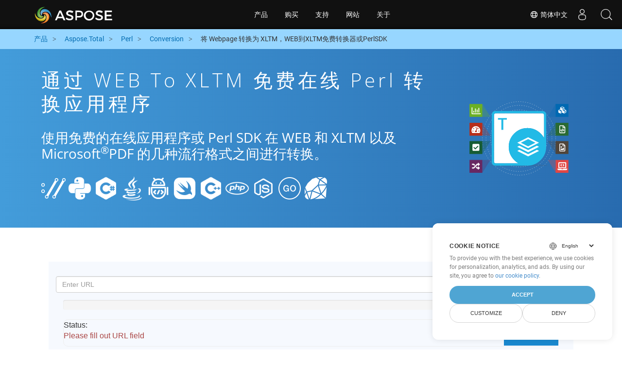

--- FILE ---
content_type: text/html
request_url: https://products.aspose.cloud/total/zh/perl/conversion/web-to-xltm/
body_size: 10646
content:
<!doctype html><html lang=zh class=no-js><head><script>window.dataLayer=window.dataLayer||[];function gtag(){dataLayer.push(arguments)}gtag("set","url_passthrough",!0),gtag("set","ads_data_redaction",!0),gtag("consent","default",{ad_storage:"denied",ad_user_data:"denied",ad_personalization:"denied",analytics_storage:"denied"}),window.uetq=window.uetq||[],window.uetq.push("consent","default",{ad_storage:"denied"})</script><script>(function(e,t,n,s,o){e[s]=e[s]||[],e[s].push({"gtm.start":(new Date).getTime(),event:"gtm.js"});var a=t.getElementsByTagName(n)[0],i=t.createElement(n),r=s!="dataLayer"?"&l="+s:"";i.async=!0,i.src="https://www.googletagmanager.com/gtm.js?id="+o+r,a.parentNode.insertBefore(i,a)})(window,document,"script","dataLayer","GTM-TSXP9CZ")</script><meta name=robots content="index, follow"><meta charset=utf-8><meta name=viewport content="width=device-width,initial-scale=1,shrink-to-fit=no"><link rel=canonical href=https://products.aspose.cloud/total/zh/perl/conversion/web-to-xltm/><link rel=alternate hreflang=x-default href=https://products.aspose.cloud/total/perl/conversion/web-to-xltm/><link rel=alternate hreflang=en href=https://products.aspose.cloud/total/perl/conversion/web-to-xltm/><link rel=alternate hreflang=fr href=https://products.aspose.cloud/total/fr/perl/conversion/web-to-xltm/><link rel=alternate hreflang=ja href=https://products.aspose.cloud/total/ja/perl/conversion/web-to-xltm/><link rel=alternate hreflang=el href=https://products.aspose.cloud/total/el/perl/conversion/web-to-xltm/><link rel=alternate hreflang=ru href=https://products.aspose.cloud/total/ru/perl/conversion/web-to-xltm/><link rel=alternate hreflang=pt href=https://products.aspose.cloud/total/pt/perl/conversion/web-to-xltm/><link rel=alternate hreflang=es href=https://products.aspose.cloud/total/es/perl/conversion/web-to-xltm/><link rel=alternate hreflang=id href=https://products.aspose.cloud/total/id/perl/conversion/web-to-xltm/><link rel=alternate hreflang=de href=https://products.aspose.cloud/total/de/perl/conversion/web-to-xltm/><link rel=alternate hreflang=ar href=https://products.aspose.cloud/total/ar/perl/conversion/web-to-xltm/><link rel=alternate hreflang=ko href=https://products.aspose.cloud/total/ko/perl/conversion/web-to-xltm/><link rel=alternate hreflang=tr href=https://products.aspose.cloud/total/tr/perl/conversion/web-to-xltm/><link rel=alternate hreflang=vi href=https://products.aspose.cloud/total/vi/perl/conversion/web-to-xltm/><link rel=alternate hreflang=it href=https://products.aspose.cloud/total/it/perl/conversion/web-to-xltm/><link rel=alternate hreflang=sv href=https://products.aspose.cloud/total/sv/perl/conversion/web-to-xltm/><link rel=alternate hreflang=pl href=https://products.aspose.cloud/total/pl/perl/conversion/web-to-xltm/><link rel=alternate hreflang=fa href=https://products.aspose.cloud/total/fa/perl/conversion/web-to-xltm/><link rel=alternate hreflang=th href=https://products.aspose.cloud/total/th/perl/conversion/web-to-xltm/><link rel=alternate type=application/rss+xml href=https://products.aspose.cloud/total/zh/perl/conversion/web-to-xltm/index.xml><link rel=apple-touch-icon sizes=180x180 href=https://cms.admin.containerize.com/templates/asposecloud/images/apple-touch-icon.png><link rel=icon type=image/png sizes=32x32 href=https://cms.admin.containerize.com/templates/asposecloud/images/favicon-32x32.png><link rel=icon type=image/png sizes=16x16 href=https://cms.admin.containerize.com/templates/asposecloud/images/favicon-16x16.png><link rel=mask-icon href=https://cms.admin.containerize.com/templates/asposecloud/images/safari-pinned-tab.svg color=#5bbad5><link rel="shortcut icon" href=https://cms.admin.containerize.com/templates/asposecloud/images/favicon.ico><meta name=msapplication-TileColor content="#2b5797"><meta name=msapplication-config content="https://cms.admin.containerize.com/templates/asposecloud/images/browserconfig.xml"><meta name=theme-color content="#ffffff"><meta name=author content="Aspose Cloud"><title>通过 WEB to XLTM 免费在线 perl 转换应用程序
</title><script type=application/ld+json>{"@context":"http://schema.org","@type":"BreadcrumbList","itemListElement":[]}</script><script type=application/ld+json>{"@context":"http://schema.org/","@type":"SoftwareApplication","name":"Aspose. Cloud SDK for ","applicationCategory":"DeveloperApplication","image":["/sdk/aspose_-for-.png"],"description":"使用免费的在线应用程序或 perl SDK 在 WEB 和 XLTM 以及 Microsoft\u003csup\u003e\u0026#174;\u003c\/sup\u003ePDF 的几种流行格式之间进行转换。\n","downloadUrl":"https://downloads.aspose.cloud//","releaseNotes":"https://docs.aspose.cloud//release-notes/","operatingSystem":["Windows","Linux","macOS"]}</script><script type=application/ld+json>{"@context":"https://schema.org/","@type":"Article","mainEntityOfPage":{"@type":"WebPage","@id":""},"headline":"通过 WEB to XLTM 免费在线 perl 转换应用程序","description":"使用免费的在线应用程序或 perl SDK 在 WEB 和 XLTM 以及 Microsoft\u003csup\u003e\u0026#174;\u003c\/sup\u003ePDF 的几种流行格式之间进行转换。\n","image":{"@type":"ImageObject","url":"/sdk/aspose_-for-.png","width":"","height":""},"author":{"@type":"Organization","name":"Aspose Pty Ltd","url":"https://products.aspose.cloud"},"publisher":{"@type":"Organization","name":"Aspose Pty Ltd","logo":{"@type":"ImageObject","url":"https://about.aspose.com/templates/aspose/img/svg/aspose-logo.svg","width":"","height":""}},"datePublished":"2025-10-23 10:17:44.509197857 \u002b0000 UTC m=\u002b915.890679464","dateModified":"2023-02-05T09:20:00+08:00"}</script><script type=application/ld+json>{"@context":"https://schema.org","@type":"Organization","name":"Aspose Pty. Ltd.","url":"https://www.aspose.cloud","logo":"https://about.aspose.com/templates/aspose/img/svg/aspose-logo.svg","alternateName":"Aspose","sameAs":["https://www.facebook.com/AsposeCloud/","https://twitter.com/AsposeCloud","https://www.youtube.com/user/AsposeVideo","https://www.linkedin.com/company/asposecloud","https://stackoverflow.com/questions/tagged/aspose","https://asposecloud.quora.com/","https://asposecloud.github.io/"],"contactPoint":[{"@type":"ContactPoint","telephone":"+1 903 306 1676","contactType":"sales","areaServed":"US","availableLanguage":"en"},{"@type":"ContactPoint","telephone":"+44 141 628 8900","contactType":"sales","areaServed":"GB","availableLanguage":"en"},{"@type":"ContactPoint","telephone":"+61 2 8006 6987","contactType":"sales","areaServed":"AU","availableLanguage":"en"}]}</script><script type=application/ld+json>{"@context":"https://schema.org","@type":"WebSite","url":"https://www.aspose.cloud/","sameAs":["https://search.aspose.cloud","https://docs.aspose.cloud","https://blog.aspose.cloud","https://forum.aspose.cloud","https://products.aspose.cloud","https://about.aspose.cloud","https://purchase.aspose.cloud","https://apireference.aspose.cloud","https://marketplace.aspose.cloud"],"potentialAction":{"@type":"SearchAction","target":"https://search.aspose.cloud/search/?q={search_term_string}","query-input":"required name=search_term_string"}}</script><meta name=description content="使用免费的在线应用程序或 perl SDK 在 WEB 和 XLTM 以及 Microsoft®PDF 的几种流行格式之间进行转换。"><meta itemprop=name content="通过 WEB to XLTM 免费在线 perl 转换应用程序"><meta itemprop=description content="使用免费的在线应用程序或 perl SDK 在 WEB 和 XLTM 以及 Microsoft®PDF 的几种流行格式之间进行转换。 "><meta property="og:url" content><meta property="og:title" content="通过 WEB to XLTM 免费在线 perl 转换应用程序"><meta property="og:description" content="使用免费的在线应用程序或 perl SDK 在 WEB 和 XLTM 以及 Microsoft®PDF 的几种流行格式之间进行转换。 "><meta property="og:type" content="website"><link rel=preload href=/total/css/auto-page.min.css as=style onload='this.onload=null,this.rel="stylesheet"'><noscript><link rel=stylesheet href=/total/css/auto-page.min.css></noscript><script>(function(e,t,n,s,o,i,a){e.ContainerizeMenuObject=o,e[o]=e[o]||function(){(e[o].q=e[o].q||[]).push(arguments)},e[o].l=1*new Date,i=t.createElement(n),a=t.getElementsByTagName(n)[0],i.async=1,i.src=s,a.parentNode.append(i)})(window,document,"script","https://menu-new.containerize.com/scripts/engine.min.js?v=1.0.1","asposecloud-zh")</script><div class=lang-selector id=locale style=display:none!important><a href=#><em class="flag-cn flag-24"></em>&nbsp;简体中文</a></div><div class="modal fade lanpopup" id=langModal tabindex=-1 aria-labelledby=langModalLabel data-nosnippet aria-modal=true role=dialog style=display:none><div class="modal-dialog modal-dialog-centered modal-lg"><div class=modal-content style=background-color:#343a40><a class=lang-close id=lang-close><img src=/images/close.svg width=14 height=14 alt=Close></em></a><div class=modal-body><div class=rowbox><div class="col langbox"><a href=https://products.aspose.cloud/total/perl/conversion/web-to-xltm/ data-title=En class=langmenu><span><em class="flag-us flag-24"></em>&nbsp;English</span></a></div><div class="col langbox"><a href=https://products.aspose.cloud/total/fr/perl/conversion/web-to-xltm/ data-title=Fr class=langmenu><span><em class="flag-fr flag-24"></em>&nbsp;Français</span></a></div><div class="col langbox"><a href=https://products.aspose.cloud/total/ja/perl/conversion/web-to-xltm/ data-title=Ja class=langmenu><span><em class="flag-jp flag-24"></em>&nbsp;日本語</span></a></div><div class="col langbox"><a href=https://products.aspose.cloud/total/el/perl/conversion/web-to-xltm/ data-title=El class=langmenu><span><em class="flag-el flag-24"></em>&nbsp;Ελληνικά</span></a></div><div class="col langbox"><a href=https://products.aspose.cloud/total/ru/perl/conversion/web-to-xltm/ data-title=Ru class=langmenu><span><em class="flag-ru flag-24"></em>&nbsp;Русский</span></a></div><div class="col langbox"><a href=https://products.aspose.cloud/total/pt/perl/conversion/web-to-xltm/ data-title=Pt class=langmenu><span><em class="flag-br flag-24"></em>&nbsp;Português</span></a></div><div class="col langbox"><a href=https://products.aspose.cloud/total/es/perl/conversion/web-to-xltm/ data-title=Es class=langmenu><span><em class="flag-es flag-24"></em>&nbsp;Español</span></a></div><div class="col langbox"><a href=https://products.aspose.cloud/total/id/perl/conversion/web-to-xltm/ data-title=Id class=langmenu><span><em class="flag-id flag-24"></em>&nbsp;Indonesian</span></a></div><div class="col langbox"><a href=https://products.aspose.cloud/total/de/perl/conversion/web-to-xltm/ data-title=De class=langmenu><span><em class="flag-de flag-24"></em>&nbsp;Deutsch</span></a></div><div class="col langbox"><a href=https://products.aspose.cloud/total/ar/perl/conversion/web-to-xltm/ data-title=Ar class=langmenu><span><em class="flag-sa flag-24"></em>&nbsp;عربي</span></a></div><div class="col langbox"><a href=https://products.aspose.cloud/total/ko/perl/conversion/web-to-xltm/ data-title=Ko class=langmenu><span><em class="flag-kr flag-24"></em>&nbsp;한국인</span></a></div><div class="col langbox"><a href=https://products.aspose.cloud/total/tr/perl/conversion/web-to-xltm/ data-title=Tr class=langmenu><span><em class="flag-tr flag-24"></em>&nbsp;Türkçe</span></a></div><div class="col langbox"><a href=https://products.aspose.cloud/total/vi/perl/conversion/web-to-xltm/ data-title=Vi class=langmenu><span><em class="flag-vi flag-24"></em>&nbsp;Tiếng Việt</span></a></div><div class="col langbox"><a href=https://products.aspose.cloud/total/it/perl/conversion/web-to-xltm/ data-title=It class=langmenu><span><em class="flag-it flag-24"></em>&nbsp;Italiano</span></a></div><div class="col langbox"><a href=https://products.aspose.cloud/total/sv/perl/conversion/web-to-xltm/ data-title=Sv class=langmenu><span><em class="flag-sv flag-24"></em>&nbsp;Svenska</span></a></div><div class="col langbox"><a href=https://products.aspose.cloud/total/pl/perl/conversion/web-to-xltm/ data-title=Pl class=langmenu><span><em class="flag-pl flag-24"></em>&nbsp;Polski</span></a></div><div class="col langbox"><a href=https://products.aspose.cloud/total/fa/perl/conversion/web-to-xltm/ data-title=Fa class=langmenu><span><em class="flag-ir flag-24"></em>&nbsp;فارسی</span></a></div><div class="col langbox"><a href=https://products.aspose.cloud/total/th/perl/conversion/web-to-xltm/ data-title=Th class=langmenu><span><em class="flag-th flag-24"></em>&nbsp;ไทย</span></a></div></div></div></div></div></div></div><script>const langshowpop=document.getElementById("locale"),langhidepop=document.getElementById("lang-close");langshowpop.addEventListener("click",addClass,!1),langhidepop.addEventListener("click",removeClass,!1);function addClass(){var e=document.querySelector(".lanpopup");e.classList.toggle("show")}function removeClass(){var e=document.querySelector(".lanpopup");e.classList.remove("show")}</script><link rel=stylesheet href=https://www.aspose.com/css/locale.min.css><script defer>const observer=new MutationObserver((e,t)=>{const n=document.getElementById("DynabicMenuUserControls");if(n){const e=document.getElementById("locale");n.prepend(e),e.setAttribute("id","localswitch"),e.setAttribute("style","visibility:visible"),t.disconnect();return}});observer.observe(document,{childList:!0,subtree:!0})</script></head><body class=td-section><noscript><iframe src="https://www.googletagmanager.com/ns.html?id=GTM-TSXP9CZ" height=0 width=0 style=display:none;visibility:hidden></iframe></noscript><script src=https://www.consentise.com/v1.2/consent-min.js data-cookiedomain=.aspose.cloud data-privacy-policy-url=https://about.aspose.cloud/legal/privacy-policy/ data-preferred-color=#4FA5D3 data-default-language=en defer></script><header><div id=DynabicMenuInnerDiv></div></header><style>.bg-light-primary{background:#97d6ff}.productbreadcrumbs li{list-style-type:none}.productbreadcrumbs li{padding:10px 0;display:inline-block;color:#333}.productbreadcrumbs a{display:inline-block;color:#006bb0!important}.productbreadcrumbs li i{margin:0 10px}@media(max-width:688px){.productbreadcrumbs{padding:0 20px!important}}</style><div class="container-fluid bg-light-primary"><div class=container><div class=row><div class="col-md-12 p-0"><ol class="d-flex align-items-center m-0 productbreadcrumbs p-0" itemscope itemtype=https://schema.org/BreadcrumbList><li itemprop=itemListElement itemscope itemtype=https://schema.org/ListItem><a href=/ itemprop=item><span itemprop=name>产品</span>
</a><meta itemprop=position content="1"></li><li itemprop=itemListElement itemscope itemtype=https://schema.org/ListItem><i class="fa fa-angle-right">&nbsp;</i>
<a itemprop=item href=/total/zh/><span itemprop=name>Aspose.Total</span>
</a><meta itemprop=position content="2"></li><li itemprop=itemListElement itemscope itemtype=https://schema.org/ListItem><i class="fa fa-angle-right">&nbsp;</i>
<a itemprop=item href=/total/zh/perl/><span itemprop=name>Perl</span>
</a><meta itemprop=position content="3"></li><li itemprop=itemListElement itemscope itemtype=https://schema.org/ListItem><i class="fa fa-angle-right">&nbsp;</i>
<a itemprop=item href=/total/zh/perl/conversion/><span itemprop=name>Conversion</span>
</a><meta itemprop=position content="4"></li><li itemprop=itemListElement itemscope itemtype=https://schema.org/ListItem><i class="fa fa-angle-right">&nbsp;</i>
<span itemprop=name>将 Webpage 转换为 XLTM，WEB到XLTM免费转换器或PerlSDK</span>
<meta itemprop=position content="4"></li></ol></div></div></div></div><div class="container-fluid td-default td-outer set-min-height"><main role=main class=td-main><style>.container-fluid.td-outer{padding:0!important}section.page-title ul{max-width:100%;margin:20px 0}section.page-title ul li{margin-bottom:10px}section.steps{padding:0!important}.gist{width:100%}.steps h2{white-space:wrap}.howtolist ul,.howtolist ol{list-style-type:none;margin-top:25px;margin-right:0;margin-bottom:0;margin-left:16px;padding-top:0;padding-right:0;padding-bottom:0;padding-left:30px}.howtolist li{margin-right:0!important;line-height:30px;position:relative;margin-bottom:10px;font-size:15px}.howtolist li:before{content:"";position:absolute;left:-30px;top:5px;background:#006bb0;display:block;width:20px;height:20px;color:#fff;text-align:center;line-height:20px;font-size:12px;font-weight:700;border-radius:4px}.howtolist li:nth-child(1):before{content:"1"}.howtolist li:nth-child(2):before{content:"2"}.howtolist li:nth-child(3):before{content:"3"}.howtolist li:nth-child(4):before{content:"4"}.howtolist li:nth-child(5):before{content:"5"}.howtolist li:nth-child(6):before{content:"6"}.howtolist li:nth-child(7):before{content:"7"}.howtolist li:nth-child(8):before{content:"8"}.howtolist li:nth-child(9):before{content:"9"}.howtolist li:nth-child(10):before{content:"10"}.howtolist dt{margin-right:0!important;line-height:30px;position:relative;margin-bottom:0;font-size:16px;font-weight:500}.howtolist dd{margin:0 0 15px;font-size:15px}.howtosection dl{margin-left:32px;margin-top:20px;float:left}.howtolist dt:nth-child(1)::before{content:'1'}.howtolist dt:nth-child(3)::before{content:'2'}.howtolist dt:nth-child(5)::before{content:'3'}.howtolist dt:nth-child(7)::before{content:'4'}.howtolist dt:nth-child(9)::before{content:'5'}.howtolist dt:nth-child(11)::before{content:'6'}.howtolist dt:nth-child(13)::before{content:'7'}.howtolist dt:nth-child(15)::before{content:'8'}.howtolist dt:nth-child(17)::before{content:'9'}.howtolist dt:nth-child(19)::before{content:'10'}.howtolist dt:before{position:absolute;left:-30px;top:5px;display:block;background:#006bb0;width:20px;height:20px;color:#fff;text-align:center;line-height:20px;font-size:12px;font-weight:700;border-radius:10px;content:''}.more-formats .formats h4{margin:10px 0!important}.page-title.bg-2 .block{text-align:left}.steps li{font-size:15px;color:#000}h2.pr-h2{margin:30px 0}@media(max-width:668px){.steps h2{white-space:normal!important}.pf-landing-page-com .col-lg-3.col-md-3.order-lg-2{display:none!important}}.steps li{list-style:decimal!important;margin-left:0!important}.steps ul ul li{list-style:disc!important;margin-left:10px!important}.LangNav{text-align:right;text-shadow:#000}.LangNav a{color:#fff;text-shadow:none}.steps h2{font-size:22px}</style><section class="page-title bg-2" style="background:#439cda;background:linear-gradient(90deg,#439cda 0%,#286baf 100%)!important;margin-top:0;color:#fff;text-align:center;padding:40px 0"><div class=container><div class="row align-items-center justify-content-center"><div class="col-lg-3 col-md-3 order-lg-2"><img class="col-xs-12 totalimg mt45px normalizeImg" src=https://products.aspose.cloud/headers/aspose_total-for-cloud.svg alt=PRODUCT_NAME_ALT width=220></div><div class=col-md-9><div class=block><h1>通过 WEB to XLTM 免费在线 perl 转换应用程序</h1><h2 class=pr-h2>使用免费的在线应用程序或 Perl SDK 在 WEB 和 XLTM 以及 Microsoft<sup>®</sup>PDF 的几种流行格式之间进行转换。</h2><p class="mt-4 platforms-ico"><a href=https://products.aspose.cloud/total/zh/curl/conversion/web-to-xltm/><img src=https://products.aspose.cloud/total/images/curl.png></a>
<a href=https://products.aspose.cloud/total/zh/python/conversion/web-to-xltm/><img src=https://products.aspose.cloud/total/images/python.png></a>
<a href=https://products.aspose.cloud/total/zh/net/conversion/web-to-xltm/><img src=https://products.aspose.cloud/total/images/csharp.png></a>
<a href=https://products.aspose.cloud/total/zh/java/conversion/web-to-xltm/><img src=https://products.aspose.cloud/total/images/java.png></a>
<a href=https://products.aspose.cloud/total/zh/android/conversion/web-to-xltm/><img src=https://products.aspose.cloud/total/images/android.png></a>
<a href=https://products.aspose.cloud/total/zh/swift/conversion/web-to-xltm/><img src=https://products.aspose.cloud/total/images/swift.png></a>
<a href=https://products.aspose.cloud/total/zh/cpp/conversion/web-to-xltm/><img src=https://products.aspose.cloud/total/images/cpp.png></a>
<a href=https://products.aspose.cloud/total/zh/php/conversion/web-to-xltm/><img src=https://products.aspose.cloud/total/images/php.png></a>
<a href=https://products.aspose.cloud/total/zh/nodejs/conversion/web-to-xltm/><img src=https://products.aspose.cloud/total/images/nodejs.png></a>
<a href=https://products.aspose.cloud/total/zh/go/conversion/web-to-xltm/><img src=https://products.aspose.cloud/total/images/go.png></a>
<a href=https://products.aspose.cloud/total/zh/ruby/conversion/web-to-xltm/><img src=https://products.aspose.cloud/total/images/ruby.png></a><style>.platforms-ico{text-align:left!Important}.platforms-ico img{filter:invert(100)brightness(100);max-width:50px!important;width:50px!important}@media(max-width:668px){p.platforms-ico{text-align:center!Important}}</style></p></div></div></div></div></section><section class=steps><div class="container section-default-padding"><div class=row><div class=col-md-12><script>window.onload=function(){document.forms.app_form.submit()}</script><form action=https://widgets.aspose.cloud/total-conversion name=app_form id=app_form method=get target=app_frame><input type=hidden id=to name=to value=XLTM>
<input type=hidden id=from name=from value=WEB></form><iframe style=border:none;height:420px scrolling=no src=https://widgets.aspose.cloud/total-conversion name=app_frame id=app_frame width=100%! (missing)></iframe><style>.autogen .demobox{margin-bottom:0!important}.aboutfile.nopbtm{padding-bottom:0!important}</style></div></div><div class=row><div class=col-md-12><link rel=stylesheet href=https://cdnjs.cloudflare.com/ajax/libs/highlight.js/11.6.0/styles/default.min.css><script defer src=https://cdnjs.cloudflare.com/ajax/libs/highlight.js/11.6.0/highlight.min.js></script><script>hljs.highlightAll()</script><style>div.code{overflow-x:unset;white-space:pre}</style><h2>如何在 WEB to XLTM 上转换 Perl：分步代码示例</h2><pre style=background:#f3f3f3><code># 将 WEB 转换为 HTML
# SDK not available
%!(EXTRA string=WEB, string=HTML)
# 将 HTML 转换为 XLTM
binmode(DATA);
# while( read (DATA, $Book1_data, 8)) {};
read (DATA, $Book1_data, $filelength);
close (DATA);    
my $folder = $TEMPFOLDER; # replace NULL with a proper value
# ready_file(&#39;api&#39;=&gt; $api, &#39;file&#39;=&gt;$name &#43; &#34;.HTML&#34; ,&#39;folder&#39; =&gt;$folder) ;  
$result = $api-&gt;cells_workbook_put_convert_workbook( workbook =&gt; $Book1_data, format =&gt; &#39;XLTM&#39;, password =&gt; $password, out_path =&gt; $out_path,folder =&gt;$folder);
</code></pre></div></div><div class=row><div class="col-sm-6 col-md-6"><h2>在 WEB Files to XLTM SDK 上進行簡單的 Perl 轉換</h2><p class=mt-20><ul><li><strong>设置 WordsApi 和 CellsApi</strong><ul><li>使用您的客户端 ID、客户端密钥、基本 URL 和 API 版本初始化 <b><a href=https://docs.aspose.cloud/words/convert/>WordsApi</a></b> 和 <b><a href=https://docs.aspose.cloud/cells/convert/excel-to-different-formats/>CellsApi</a></b></li></ul></li><li><strong>使用 WordsApi 将 WEB 转换为 HTML</strong><ul><li>创建 <b>ConvertDocumentRequest</b>，将本地文件名和格式设置为 HTML。</li><li>使用 WordsApi 将 WEB 文档转换为 HTML。</li></ul></li><li><strong>使用 CellsApi 将 HTML 转换为 XLTM</strong><ul><li>使用 CellsAPI 初始化 <b>SaveOption</b>，将 SaveFormat 设置为 XLTM</li><li>调用 <b>cellsSaveAsPostDocumentSaveAs</b> 将 HTML 文件转换为 <b>XLTM</b> 格式</li></ul></li></ul></p></div><div class="col-sm-6 tl"><h2>开始利用 WEB to XLTM 的 Aspose.Total REST API</h2><p class=mt-20><ol><li>在 <a href=https://dashboard.aspose.cloud/>Dashboard</a> 创建一个帐户以获得免费的 API 配额和授权详细信息</li><li>从 <a href=https://github.com/aspose-words-cloud/aspose-words-cloud-Perl>Aspose.Words GitHub</a> 和 <a href=https://github.com/aspose-cells-cloud/aspose-cells-cloud-perl>Aspose.Cells GitHub</a> 存储库获取适用于 Android 的 Aspose.Words 和 Aspose.Cells Cloud SDKs 以自行编译/使用 SDK 或前往 <a href=https://releases.aspose.cloud/>Releases</a> 获取其他下载选项。</li><li>还可以查看 <a href=https://apireference.aspose.cloud/words/>Aspose.Words</a> 和 <a href=https://apireference.aspose.cloud/cells/>Aspose.Cells</a> 了解有关 <a href=https://products.aspose.cloud/words/perl/>REST API</a> 的更多信息。</li></ol></p></div></div><div class=row></div><div class=row><div class="col-sm-6 tl"><h2>在线转换 PDF WEB 文件：快速简便的方法</h2><p class=mt-20><p>使用强大的 WEB API 将 Aspose.PDF 文件转换为 HTML 格式，从而提升文件转换能力。将转换后的文件与其他 Aspose.Total API（如 Aspose.Words, Aspose.Cells, Aspose.Email, Aspose.Slides, Aspose.Diagram, Aspose.Tasks, Aspose.3D, Aspose.HTML）无缝集成。这种多功能解决方案可以将文件转换为数百种不同的格式。</p><p>如需查看受支持格式的完整列表，请访问 <a href=https://products.aspose.cloud/total/>Aspose.Total Cloud 页面</a>。</p></p></div><div class="col-sm-6 tl"><h2>将网页转换为 XLTM 格式 - 分步指南</h2><p class=mt-20><p>Aspose.PDF Cloud SDK 提供了快速、簡單的方法來將任何網頁轉換為各種文件格式，類似於上面為 XLTM 演示的過程。利用直接 REST API 呼叫或 SDK，Aspose.PDF Cloud API 可以將 PDF 檔案和網頁轉換為多種格式，包括 HTML、PDFA、SVG、EPUB、TEX、XML、XPS、XLS、XLSX、PPTX、DOC、DOCX、 MOBIXML、EMF 和TIFF。</p><ol><li>创建 <strong>PdfApi</strong> 类实例来转换 WEB 文档</li><li>调用适当的方法，例如 PDFApi 类实例的 <strong>putPdfInStorageToDoc</strong> 方法，以从 WEB 进行转换，并提供所需的格式作为第二个参数。<br>%!(EXTRA string=XLTM)</li></ol></p></div></div><div class=row><div class="col-sm-6 col-md-6"><h2>在线将 WEB 转换为 PDF 的简单步骤</h2><p class=mt-20><p>对于 <b>WEB 转换为 PDF</b>，请按照以下步骤操作：</p><ol><li>访问 <b><a href=../web-to-pdf>WEB 转换为 PDF</a></b> 网页。</li><li>从您的设备上传 WEB 文件。</li><li>单击 <b>“转换”</b> 按钮。</li><li>等待转换完成。</li><li>转换完成后，将 PDF 文件下载到您的设备。</li></ol></p></div><div class="col-sm-6 tl"><h2>如何将网页转换为 XLTM 格式</h2><p class=mt-20><p>要将网页转换为 XLTM 格式，请按照以下步骤操作：</p><ol><li>访问 <a href=../web-to-xltm>“网页转换为 XLTM”</a> 网站。</li><li>在指定的输入框中输入要转换的网页的 URL。</li><li>单击“转换”按钮启动转换过程。</li><li>等待转换完成。</li><li>转换完成后，将 XLTM 文件下载到您的设备。
通过遵循这些步骤，您可以轻松地转换和下载所需 XLTM 格式的网页，以供离线访问和进一步使用。</li></ol></p></div></div><div class=row></div><div class=row></div></div></section><div class="col-md-12 tl bg-gray-dark howtolist section"><div class=container itemscope itemtype=https://schema.org/FAQPage><div class="howtosection col-md-12"><h2>常问问题</h2><ul id=faq-list class=howtolist><li itemscope itemprop=mainEntity itemtype=https://schema.org/Question><b itemprop=name>什么是 WEB 格式？</b><div itemscope itemprop=acceptedAnswer itemtype=https://schema.org/Answer><span itemprop=text>网页（或网页）是互联网上的文档，它使用超文本链接到其他文档或资源。 网页由网络服务器提供服务并显示在网络浏览器中。 网页是网站的一部分，是同一域名下网页的集合。 术语“网页”就像书中纸页的隐喻。</span></div></li><li itemscope itemprop=mainEntity itemtype=https://schema.org/Question><b itemprop=name>什么是 XLTM 格式？</b><div itemscope itemprop=acceptedAnswer itemtype=https://schema.org/Answer><span itemprop=text>XLTM文件扩展名表示由Microsoft Excel生成的文件作为宏观启用模板文件。 XLTM文件与结构中的XLTX相似，除了以后的不支持使用宏创建模板文件的结构。此类模板文件用于生成和设置布局，格式和其他设置以及宏，以方便创建类似的XLSX文件。</span></div></li><li itemscope itemprop=mainEntity itemtype=https://schema.org/Question><b itemprop=name>從使用 Perl SDK 的 Aspose.Total REST API 開始：初學者指南</b><div itemscope itemprop=acceptedAnswer itemtype=https://schema.org/Answer><span itemprop=text><a href=https://docs.aspose.cloud/total/getting-started/quickstart/>快速入门</a> 不仅指导 Aspose.Total Cloud API 的初始化，还有助于安装所需的库。</span></div></li><li itemscope itemprop=mainEntity itemtype=https://schema.org/Question><b itemprop=name>在哪裡可以找到 Perl 的 Aspose.Total Cloud API 發行說明？</b><div itemscope itemprop=acceptedAnswer itemtype=https://schema.org/Answer><span itemprop=text>可以在 <a href=https://docs.aspose.cloud/total/aspose-total-cloud-release-notes/>Aspose.Total Cloud 文档</a> 查看完整的发行说明。</span></div></li><li itemscope itemprop=mainEntity itemtype=https://schema.org/Question><b itemprop=name>在云中转换 WEB to XLTM 安全吗？</b><div itemscope itemprop=acceptedAnswer itemtype=https://schema.org/Answer><span itemprop=text>当然！ Aspose Cloud 使用 Amazon EC2 云服务器来保证服务的安全性和弹性。 请详细阅读 [Aspose 的安全实践](https://about.aspose.cloud/security)。</span></div></li><li itemscope itemprop=mainEntity itemtype=https://schema.org/Question><b itemprop=name>Aspose.Total Cloud API 支持哪些文件格式？</b><div itemscope itemprop=acceptedAnswer itemtype=https://schema.org/Answer><span itemprop=text>Aspose.Total Cloud 可以将任何产品系列的文件格式转换为任何其他产品系列的文件格式，如 PDF、DOCX、XPS、图像（TIFF、JPEG、PNG BMP）、MD 等。 查看 <a href=https://docs.aspose.cloud/total/>支持的文件格式</a> 的完整列表。</span></div></li><li itemscope itemprop=mainEntity itemtype=https://schema.org/Question><b itemprop=name>我找不到我最喜欢的语言的 SDK。 我应该怎么办？</b><div itemscope itemprop=acceptedAnswer itemtype=https://schema.org/Answer><span itemprop=text>Aspose.Total Cloud 也可用作 Docker 容器。 如果您所需的 SDK 尚不可用，请尝试将其与 cURL 一起使用。</span></div></li></ul></div></div></div></div><div class="col-md-12 pt-5 pb-5 convertypes bg-white agp-content section" id=dvOtherSupportedConversions><div class="container more-formats"><h2 class="tc d-block">其他 PDF 转换选项</h2><div class="row formats mt-20"><div class="col-sm-3 col-md-3"><h4><a href=https://products.aspose.cloud/total/zh/perl/conversion/web-to-doc/>将 WEB 转换为 DOC</a></h4><p><b>DOC: </b>Microsoft Word Binary Format</p></div><div class="col-sm-3 col-md-3"><h4><a href=https://products.aspose.cloud/total/zh/perl/conversion/web-to-dot/>将 WEB 转换为 DOT</a></h4><p><b>DOT: </b>Microsoft Word Template Files</p></div><div class="col-sm-3 col-md-3"><h4><a href=https://products.aspose.cloud/total/zh/perl/conversion/web-to-docx/>将 WEB 转换为 DOCX</a></h4><p><b>DOCX: </b>Office 2007+ Word Document</p></div><div class="col-sm-3 col-md-3"><h4><a href=https://products.aspose.cloud/total/zh/perl/conversion/web-to-docm/>将 WEB 转换为 DOCM</a></h4><p><b>DOCM: </b>Microsoft Word 2007 Marco File</p></div><div class="col-sm-3 col-md-3"><h4><a href=https://products.aspose.cloud/total/zh/perl/conversion/web-to-dotx/>将 WEB 转换为 DOTX</a></h4><p><b>DOTX: </b>Microsoft Word Template File</p></div><div class="col-sm-3 col-md-3"><h4><a href=https://products.aspose.cloud/total/zh/perl/conversion/web-to-dotm/>将 WEB 转换为 DOTM</a></h4><p><b>DOTM: </b>Microsoft Word 2007+ Template File</p></div><div class="col-sm-3 col-md-3"><h4><a href=https://products.aspose.cloud/total/zh/perl/conversion/web-to-rtf/>将 WEB 转换为 RTF</a></h4><p><b>RTF: </b>Rich Text Format</p></div><div class="col-sm-3 col-md-3"><h4><a href=https://products.aspose.cloud/total/zh/perl/conversion/web-to-html/>将 WEB 转换为 HTML</a></h4><p><b>HTML: </b>Hyper Text Markup Language</p></div><div class="col-sm-3 col-md-3"><h4><a href=https://products.aspose.cloud/total/zh/perl/conversion/web-to-mhtml/>将 WEB 转换为 MHTML</a></h4><p><b>MHTML: </b>Web Page Archive Format</p></div><div class="col-sm-3 col-md-3"><h4><a href=https://products.aspose.cloud/total/zh/perl/conversion/web-to-mobi/>将 WEB 转换为 MOBI</a></h4><p><b>MOBI: </b>Open Ebook Format</p></div><div class="col-sm-3 col-md-3"><h4><a href=https://products.aspose.cloud/total/zh/perl/conversion/web-to-chm/>将 WEB 转换为 CHM</a></h4><p><b>CHM: </b>Compiled HTML Help File</p></div><div class="col-sm-3 col-md-3"><h4><a href=https://products.aspose.cloud/total/zh/perl/conversion/web-to-odt/>将 WEB 转换为 ODT</a></h4><p><b>ODT: </b>OpenDocument Text File Format</p></div><div class="col-sm-3 col-md-3"><h4><a href=https://products.aspose.cloud/total/zh/perl/conversion/web-to-ott/>将 WEB 转换为 OTT</a></h4><p><b>OTT: </b>OpenDocument Standard Format</p></div><div class="col-sm-3 col-md-3"><h4><a href=https://products.aspose.cloud/total/zh/perl/conversion/web-to-txt/>将 WEB 转换为 TXT</a></h4><p><b>TXT: </b>Text Document</p></div><div class="col-sm-3 col-md-3"><h4><a href=https://products.aspose.cloud/total/zh/perl/conversion/web-to-md/>将 WEB 转换为 MD</a></h4><p><b>MD: </b>Markdown Language</p></div><div class="col-sm-3 col-md-3"><h4><a href=https://products.aspose.cloud/total/zh/perl/conversion/web-to-pdf/>将 WEB 转换为 PDF</a></h4><p><b>PDF: </b>Portable Document Format</p></div><div class="col-sm-3 col-md-3"><h4><a href=https://products.aspose.cloud/total/zh/perl/conversion/web-to-xls/>将 WEB 转换为 XLS</a></h4><p><b>XLS: </b>Microsoft Excel Spreadsheet (Legacy)</p></div><div class="col-sm-3 col-md-3"><h4><a href=https://products.aspose.cloud/total/zh/perl/conversion/web-to-xlsx/>将 WEB 转换为 XLSX</a></h4><p><b>XLSX: </b>Open XML Workbook</p></div><div class="col-sm-3 col-md-3"><h4><a href=https://products.aspose.cloud/total/zh/perl/conversion/web-to-xlsb/>将 WEB 转换为 XLSB</a></h4><p><b>XLSB: </b>Excel Binary Workbook</p></div><div class="col-sm-3 col-md-3"><h4><a href=https://products.aspose.cloud/total/zh/perl/conversion/web-to-xlsm/>将 WEB 转换为 XLSM</a></h4><p><b>XLSM: </b>Macro-enabled Spreadsheet</p></div><div class="col-sm-3 col-md-3"><h4><a href=https://products.aspose.cloud/total/zh/perl/conversion/web-to-xlt/>将 WEB 转换为 XLT</a></h4><p><b>XLT: </b>Excel 97 - 2003 Template</p></div><div class="col-sm-3 col-md-3"><h4><a href=https://products.aspose.cloud/total/zh/perl/conversion/web-to-xltx/>将 WEB 转换为 XLTX</a></h4><p><b>XLTX: </b>Excel Template</p></div><div class="col-sm-3 col-md-3"><h4><a href=https://products.aspose.cloud/total/zh/perl/conversion/web-to-xltm/>将 WEB 转换为 XLTM</a></h4><p><b>XLTM: </b>Excel Macro-Enabled Template</p></div><div class="col-sm-3 col-md-3"><h4><a href=https://products.aspose.cloud/total/zh/perl/conversion/web-to-csv/>将 WEB 转换为 CSV</a></h4><p><b>CSV: </b>Comma Seperated Values</p></div><div class="col-sm-3 col-md-3"><h4><a href=https://products.aspose.cloud/total/zh/perl/conversion/web-to-tsv/>将 WEB 转换为 TSV</a></h4><p><b>TSV: </b>Tab Seperated Values</p></div><div class="col-sm-3 col-md-3"><h4><a href=https://products.aspose.cloud/total/zh/perl/conversion/web-to-ods/>将 WEB 转换为 ODS</a></h4><p><b>ODS: </b>OpenDocument Spreadsheet</p></div><div class="col-sm-3 col-md-3"><h4><a href=https://products.aspose.cloud/total/zh/perl/conversion/web-to-xml/>将 WEB 转换为 XML</a></h4><p><b>XML: </b>XML File</p></div><div class="col-sm-3 col-md-3"><h4><a href=https://products.aspose.cloud/total/zh/perl/conversion/web-to-json/>将 WEB 转换为 JSON</a></h4><p><b>JSON: </b>JavaScript Object Notation File</p></div><div class="col-sm-3 col-md-3"><h4><a href=https://products.aspose.cloud/total/zh/perl/conversion/web-to-sxc/>将 WEB 转换为 SXC</a></h4><p><b>SXC: </b>StarOffice Calc Spreadsheet</p></div><div class="col-sm-3 col-md-3"><h4><a href=https://products.aspose.cloud/total/zh/perl/conversion/web-to-fods/>将 WEB 转换为 FODS</a></h4><p><b>FODS: </b>OpenDocument Flat XML Spreadsheet</p></div><div class="col-sm-3 col-md-3"><h4><a href=https://products.aspose.cloud/total/zh/perl/conversion/web-to-ppt/>将 WEB 转换为 PPT</a></h4><p><b>PPT: </b>Microsoft PowerPoint 97-2003</p></div><div class="col-sm-3 col-md-3"><h4><a href=https://products.aspose.cloud/total/zh/perl/conversion/web-to-pot/>将 WEB 转换为 POT</a></h4><p><b>POT: </b>Microsoft PowerPoint Template Files</p></div><div class="col-sm-3 col-md-3"><h4><a href=https://products.aspose.cloud/total/zh/perl/conversion/web-to-pps/>将 WEB 转换为 PPS</a></h4><p><b>PPS: </b>PowerPoint Slide Show</p></div><div class="col-sm-3 col-md-3"><h4><a href=https://products.aspose.cloud/total/zh/perl/conversion/web-to-pptx/>将 WEB 转换为 PPTX</a></h4><p><b>PPTX: </b>Open XML presentation Format</p></div><div class="col-sm-3 col-md-3"><h4><a href=https://products.aspose.cloud/total/zh/perl/conversion/web-to-potx/>将 WEB 转换为 POTX</a></h4><p><b>POTX: </b>Microsoft PowerPoint Template Presentation</p></div><div class="col-sm-3 col-md-3"><h4><a href=https://products.aspose.cloud/total/zh/perl/conversion/web-to-ppsx/>将 WEB 转换为 PPSX</a></h4><p><b>PPSX: </b>PowerPoint Slide Show</p></div><div class="col-sm-3 col-md-3"><h4><a href=https://products.aspose.cloud/total/zh/perl/conversion/web-to-pptm/>将 WEB 转换为 PPTM</a></h4><p><b>PPTM: </b>Macro-enabled Presentation File</p></div><div class="col-sm-3 col-md-3"><h4><a href=https://products.aspose.cloud/total/zh/perl/conversion/web-to-ppsm/>将 WEB 转换为 PPSM</a></h4><p><b>PPSM: </b>Macro-enabled Slide Show</p></div><div class="col-sm-3 col-md-3"><h4><a href=https://products.aspose.cloud/total/zh/perl/conversion/web-to-potm/>将 WEB 转换为 POTM</a></h4><p><b>POTM: </b>Microsoft PowerPoint Template File</p></div><div class="col-sm-3 col-md-3"><h4><a href=https://products.aspose.cloud/total/zh/perl/conversion/web-to-odp/>将 WEB 转换为 ODP</a></h4><p><b>ODP: </b>OpenDocument Presentation Format</p></div><div class="col-sm-3 col-md-3"><h4><a href=https://products.aspose.cloud/total/zh/perl/conversion/web-to-otp/>将 WEB 转换为 OTP</a></h4><p><b>OTP: </b>OpenDocument Standard Format</p></div><div class="col-sm-3 col-md-3"><h4><a href=https://products.aspose.cloud/total/zh/perl/conversion/web-to-pdfa/>将 WEB 转换为 PDFA</a></h4><p></p></div><div class="col-sm-3 col-md-3"><h4><a href=https://products.aspose.cloud/total/zh/perl/conversion/web-to-mht/>将 WEB 转换为 MHT</a></h4><p><b>MHT: </b>MHTML Web Archive</p></div><div class="col-sm-3 col-md-3"><h4><a href=https://products.aspose.cloud/total/zh/perl/conversion/web-to-ps/>将 WEB 转换为 PS</a></h4><p><b>PS: </b>PostScript File</p></div><div class="col-sm-3 col-md-3"><h4><a href=https://products.aspose.cloud/total/zh/perl/conversion/web-to-xslfo/>将 WEB 转换为 XSLFO</a></h4><p><b>XSLFO:</b></p></div><div class="col-sm-3 col-md-3"><h4><a href=https://products.aspose.cloud/total/zh/perl/conversion/web-to-epub/>将 WEB 转换为 EPUB</a></h4><p><b>EPUB: </b>Open eBook File</p></div><div class="col-sm-3 col-md-3"><h4><a href=https://products.aspose.cloud/total/zh/perl/conversion/web-to-tex/>将 WEB 转换为 TEX</a></h4><p><b>TEX: </b>LaTeX Source Document</p></div><div class="col-sm-3 col-md-3"><h4><a href=https://products.aspose.cloud/total/zh/perl/conversion/web-to-svg/>将 WEB 转换为 SVG</a></h4><p><b>SVG: </b>Scalar Vector Graphics</p></div><div class="col-sm-3 col-md-3"><h4><a href=https://products.aspose.cloud/total/zh/perl/conversion/web-to-xps/>将 WEB 转换为 XPS</a></h4><p><b>XPS: </b>XML Paper Specifications</p></div><div class="col-sm-3 col-md-3"><h4><a href=https://products.aspose.cloud/total/zh/perl/conversion/web-to-pcl/>将 WEB 转换为 PCL</a></h4><p><b>PCL: </b>Printer Command Language</p></div><div class="col-sm-3 col-md-3"><h4><a href=https://products.aspose.cloud/total/zh/perl/conversion/web-to-bmp/>将 WEB 转换为 BMP</a></h4><p><b>BMP: </b>Bitmap Image File</p></div><div class="col-sm-3 col-md-3"><h4><a href=https://products.aspose.cloud/total/zh/perl/conversion/web-to-dif/>将 WEB 转换为 DIF</a></h4><p><b>DIF: </b>Data Interchange Format</p></div><div class="col-sm-3 col-md-3"><h4><a href=https://products.aspose.cloud/total/zh/perl/conversion/web-to-emf/>将 WEB 转换为 EMF</a></h4><p><b>EMF: </b>Enhanced Metafile Format</p></div><div class="col-sm-3 col-md-3"><h4><a href=https://products.aspose.cloud/total/zh/perl/conversion/web-to-gif/>将 WEB 转换为 GIF</a></h4><p><b>GIF: </b>Graphical Interchange Format</p></div><div class="col-sm-3 col-md-3"><h4><a href=https://products.aspose.cloud/total/zh/perl/conversion/web-to-jpeg/>将 WEB 转换为 JPEG</a></h4><p><b>JPEG: </b>Joint Photographic Expert Group</p></div><div class="col-sm-3 col-md-3"><h4><a href=https://products.aspose.cloud/total/zh/perl/conversion/web-to-numbers/>将 WEB 转换为 Numbers</a></h4><p></p></div><div class="col-sm-3 col-md-3"><h4><a href=https://products.aspose.cloud/total/zh/perl/conversion/web-to-png/>将 WEB 转换为 PNG</a></h4><p><b>PNG: </b>Portable Network Graphic</p></div><div class="col-sm-3 col-md-3"><h4><a href=https://products.aspose.cloud/total/zh/perl/conversion/web-to-tiff/>将 WEB 转换为 TIFF</a></h4><p><b>TIFF: </b>Tagged Image File Format</p></div><div class="col-sm-3 col-md-3"><h4><a href=https://products.aspose.cloud/total/zh/perl/conversion/web-to-xaml/>将 WEB 转换为 XAML</a></h4><p><b>XAML: </b>XAML File</p></div><div class="col-sm-3 col-md-3"><h4><a href=https://products.aspose.cloud/total/zh/perl/conversion/web-to-xlam/>将 WEB 转换为 XLAM</a></h4><p><b>XLAM: </b>Excel Macro-Enabled Add-In</p></div><div class="col-sm-3 col-md-3"><h4><a href=https://products.aspose.cloud/total/zh/perl/conversion/web-to-swf/>将 WEB 转换为 SWF</a></h4><p><b>SWF: </b>Shockwave Flash Movie</p></div></div></div></div></main></div><script defer src=https://code.jquery.com/jquery-3.3.1.min.js integrity="sha256-FgpCb/KJQlLNfOu91ta32o/NMZxltwRo8QtmkMRdAu8=" crossorigin=anonymous></script><script defer src=/total/js/main.min.a8d098c9911e8def6fa1a0fbe89de41d142a7f7d21502082525551ea21107452.js integrity="sha256-qNCYyZEeje9voaD76J3kHRQqf30hUCCCUlVR6iEQdFI=" crossorigin=anonymous></script><div id=DynabicMenuFooter></div><script>document.addEventListener("DOMContentLoaded",function(){const e=document.getElementById("faq-list");if(!e)return;const t=Array.from(e.children),n=t.sort(()=>Math.random()-.5);e.innerHTML="",n.forEach(t=>{e.appendChild(t)})})</script></body></html>